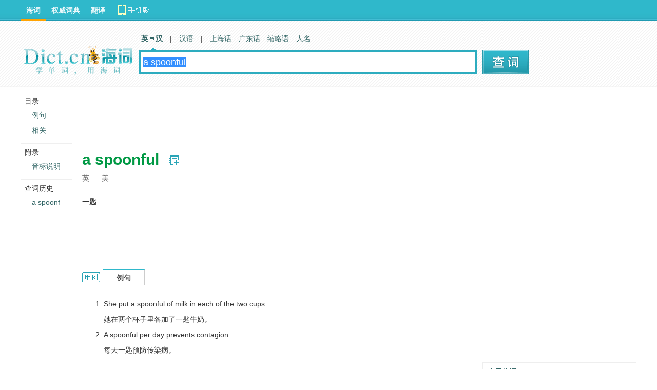

--- FILE ---
content_type: text/html; charset=utf-8
request_url: http://dict.cn/a%20spoonful
body_size: 6960
content:
<!DOCTYPE HTML>
<HTML>
<head>
<meta name="renderer" content="webkit">
<meta http-equiv="X-UA-Compatible" content="IE=EmulateIE7" />
<meta http-equiv="Content-Type" content="text/html; charset=utf-8" />
<title>a spoonful是什么意思_a spoonful在线翻译_英语_读音_用法_例句_海词词典</title>
	
		<meta name="keywords" content="a spoonful,a spoonful什么意思,a spoonful英文翻译,a spoonful英语单词,a spoonful翻译" />
		<meta name="description" content="海词词典,最权威的学习词典,为您提供a spoonful的在线翻译,a spoonful是什么意思,a spoonful的真人发音,权威用法和精选例句等。" />
		<meta name="author" content="海词词典" />
		<link rel="canonical" href="http://dict.cn/a%20spoonful" />
		<link rel="icon" href="http://i1.haidii.com/favicon.ico" type="/image/x-icon" />
		<link rel="shortcut icon" href="http://i1.haidii.com/favicon.ico" type="/image/x-icon" />
		<link rel="alternate" media="only screen and (max-width:640)" href="http://m.dict.cn/a%20spoonful" />
		<meta name="mobile_agent" content="format=html5; url=http://m.dict.cn/a%20spoonful">
		<link href="http://i1.haidii.com/v/1493966112/i1/css/dict.min.css" media="screen" rel="stylesheet" type="text/css" />
		<script type="text/javascript" src="http://i1.haidii.com/v/1560739471/i1/js/jquery-1.8.0.min.js"></script>
		
		<script type="text/javascript" src="http://i1.haidii.com/v/1560739479/i1/js/hc3/hc.min.js"></script>
		        <script>var crumb='', dict_homepath = 'http://dict.cn', hc_jspath = 'http://i1.haidii.com/v/1560739479/i1/js/hc3/hc.min.js',use_bingTrans='', multi_langs = '';
    </script></head>

<body>

<script type='text/javascript'>
	var googletag = googletag || {};
	googletag.cmd = googletag.cmd || [];
	(function() {
	var gads = document.createElement('script');
	gads.async = true;
	gads.type = 'text/javascript';
	var useSSL = 'https:' == document.location.protocol;
	gads.src = (useSSL ? 'https:' : 'http:') + 
	'//www.googletagservices.com/tag/js/gpt.js';
	var node = document.getElementsByTagName('script')[0];
	node.parentNode.insertBefore(gads, node);
	})();
</script>

<script type='text/javascript'>
var less1280 = document.body.clientWidth<1280 ? true:false;
googletag.cmd.push(function() {
if(less1280){
    googletag.defineSlot('/146434140/search_topbanner_n', [[560, 60], [468, 60]], 'div-gpt-ad-1456897273340-1').addService(googletag.pubads());
    googletag.defineSlot('/146434140/search_in_n', [[234, 60], [270, 100]], 'div-gpt-ad-1456897273340-5').addService(googletag.pubads());
    googletag.defineSlot('/146434140/search_dbanner_n', [[468, 60], [560, 80]], 'div-gpt-ad-1456897273340-8').addService(googletag.pubads());
    googletag.defineSlot('/146434140/search_tab01', [150, 25], 'div-gpt-ad-1456897273340-10').addService(googletag.pubads());
}else{
    googletag.defineSlot('/146434140/search_topbanner_w', [[728, 90], [760, 90]], 'div-gpt-ad-1456897273340-0').addService(googletag.pubads());
    googletag.defineSlot('/146434140/search_in_w', [[470, 90], [468, 60]], 'div-gpt-ad-1456897273340-4').addService(googletag.pubads());
    googletag.defineSlot('/146434140/search_dbanner_w', [[728, 90], [760, 90]], 'div-gpt-ad-1456897273340-7').addService(googletag.pubads());
    googletag.defineSlot('/146434140/search_tab01_w', [300, 25], 'div-gpt-ad-1456897273340-9').addService(googletag.pubads());
}

    googletag.defineSlot('/146434140/search_right_300x250', [300, 250], 'div-gpt-ad-1456897273340-2').addService(googletag.pubads());
    googletag.defineSlot('/146434140/search_right_300x250_2', [300, 250], 'div-gpt-ad-1456897273340-3').addService(googletag.pubads());
    googletag.defineSlot('/146434140/search_right_300x600', [300, 600], 'div-gpt-ad-1456897273340-6').addService(googletag.pubads());
    googletag.defineSlot('/146434140/search_tab', [200, 48], 'div-gpt-ad-1456897273340-11').addService(googletag.pubads());

googletag.pubads().enableSingleRequest();
googletag.enableServices();
});
</script>

<div id="content">
	<div class="main">
					<script type="text/javascript"><!--
			google_ad_client = "ca-pub-2713949571354858";
			/* Dict.cn Content 1st LB 728x90 */
			google_ad_slot = "4317886300/5573257389";
			google_ad_width = 728;
			google_ad_height = 90;
			//-->
			</script>
			<script type="text/javascript"
			src="//pagead2.googlesyndication.com/pagead/show_ads.js">
			</script>
		
									<div class="word">
    <div class="word-cont">
		<h1 class="keyword" >a spoonful</h1>
					<a class="wordbook" href="javascript:void(0);" wid="69150765" act="addword">　</a>
					</div>

		<div class="phonetic">
					<span>英
											    </span>
		
					<span>美
				    		    				</span>
			</div>
	
			<div class="basic clearfix">
			<ul >
									<li>
																		<strong>一匙</strong>
																</li>
				                <li style="padding-top: 25px;">
                						<script type="text/javascript"><!--
					google_ad_client = "ca-pub-2713949571354858";
					/* Dict.cn Content 1st LB 468x60 */
					google_ad_slot = "4317886300/6357574555";
					google_ad_width = 468;
					google_ad_height = 60;
					//-->
					</script>
					<script type="text/javascript"
					src="//pagead2.googlesyndication.com/pagead/show_ads.js">
					</script>
									</li>
			</ul>
					</div>

	
	</div>


<script async src="https://securepubads.g.doubleclick.net/tag/js/gpt.js"></script>
<script>
  window.googletag = window.googletag || {cmd: []};
  googletag.cmd.push(function() {
    googletag.defineSlot('/1249652/Dict_OSV_Desktop_1x1', [1, 1], 'div-gpt-ad-1584984769018-0').addService(googletag.pubads());
    googletag.pubads().enableSingleRequest();
    googletag.enableServices();
  });
</script>
<div id='div-gpt-ad-1584984769018-0' style='width: 1px; height: 1px;'>
  <script>
    googletag.cmd.push(function() { googletag.display('div-gpt-ad-1584984769018-0'); });
  </script>
</div>

	<div class="section sent">
		<a name="sent"></a>
	    <h2>a spoonful的用法和样例：<i tip="词的用例区"></i><div slot="25"></div></h2>

			<h3>例句</h3>
		<div class="layout sort">
								<ol slider="2">
									<li>She put a spoonful of milk in each of the two cups.<br/>她在两个杯子里各加了一匙牛奶。</li>
									<li>A spoonful per day prevents contagion.<br/>每天一匙预防传染病。</li>
							</ol>
						</div>
	
	
	
	
	
	</div>



	<div class="section rel">
		<a name="rel"></a>
		<h2>a spoonful的相关资料：<i tip="词的相关资料"></i></h2>

	
	
			<h3>临近单词</h3>
		<div class="layout nwd">
							<a href="http://dict.cn/Ajeel">
				Ajeel				</a>
							<a href="http://dict.cn/a">
				a				</a>
							<a href="http://dict.cn/a%20genuine%20dilemma">
				a genuine dilemma				</a>
							<a href="http://dict.cn/a%20dynamic%20disease">
				a dynamic disease				</a>
							<a href="http://dict.cn/a%20seedy%20old%20tramp">
				a seedy old tramp				</a>
							<a href="http://dict.cn/a%20verbal%20contract">
				a verbal contract				</a>
							<a href="http://dict.cn/a%20resounding%20name">
				a resounding name				</a>
							<a href="http://dict.cn/A%20charcoal%20sketch">
				A charcoal sketch				</a>
							<a href="http://dict.cn/a%20stratum%20of%20rock">
				a stratum of rock				</a>
							<a href="http://dict.cn/a%20casual%20labourer">
				a casual labourer				</a>
							<a href="http://dict.cn/aquaculture%20major">
				aquaculture major				</a>
							<a href="http://dict.cn/a%20blizzard%20collar">
				a blizzard collar				</a>
					</div>
	
	</div>
					
				<div id="dshared">
						<textarea id="bds_text" style="display:none">单词 a spoonful 的词典定义。@海词词典-最好的学习型词典</textarea>
			<span style="line-height:40px;float:left;font-size:16px;color:#666;" id="bds_tips"></span>
			<!-- Baidu Button BEGIN -->
			<div id="bdshare" class="bdshare_t bds_tools_32 get-codes-bdshare">
				<a class="bds_qzone"></a>
				<a class="bds_tsina"></a>
				<a class="bds_tqq"></a>
				<a class="bds_renren"></a>
				<a class="bds_douban"></a>
				<a class="bds_tieba"></a>
				<a class="bds_tsohu"></a>
			</div>
			<script type="text/javascript" id="bdshare_js" data="type=tools&amp;uid=0" ></script>
			<script type="text/javascript" id="bdshell_js"></script>
			<script type="text/javascript">
				//在这里定义bds_config
				var bds_word = "a spoonful";
				//在这里定义bds_config
				var bds_config = {'bdText':document.getElementById('bds_text').value};
				</script>
			<!-- Baidu Button END -->
		</div>

		<div class="copyright">
            <span>以上内容独家创作，受</span><a href="http://about.dict.cn/copyrightstatement" target="_blank" ref="nofollow">著作权</a><span>保护，侵权必究</span>
            <h2>
                <a href="http://about.dict.cn/introduce" target="_blank" ref="nofollow"><img src="http://i1.haidii.com/v/1493890443/i1/images/brand.png" /></a>
            </h2>
        </div>
    	
			        <div>
	        				<script type='text/javascript'>
    			if(less1280){
    				document.write("<iframe align='center,center' width='468px' height='60px' scrolling='no' frameborder='0' allowtransparency='true' marginheight='0' marginwidth='0' src='http://cdn.d-adasia.com/ad/dictcn_cp_bottom_468x60.html'></iframe>");
    			}else{
    				document.write("<iframe align='center,center' width='728px' height='90px' scrolling='no' frameborder='0' allowtransparency='true' marginheight='0' marginwidth='0' src='http://cdn.d-adasia.com/ad/dictcn_cp_bottom_728x90.html'></iframe>");
    			}
				</script>
    			    	</div>
    		</div>


<div class="righter">
	<div style="padding-bottom:12px;">
	<!-- search_right_300x250 -->
			<script type="text/javascript"><!--
		google_ad_client = "ca-pub-2713949571354858";
		/* Dict.cn Content right rectangle 1st 300x250 */
		google_ad_slot = "4317886300/8199421995";
		google_ad_width = 300;
		google_ad_height = 250;
		//-->
		</script>
		<script type="text/javascript"
		src="//pagead2.googlesyndication.com/pagead/show_ads.js">
		</script>
	    </div>
    	<div slot="6">
		<script type="text/javascript"><!--
		google_ad_client = "ca-pub-2713949571354858";
		/* Dict.cn Content right rectangle 2nd 300x250 */
		google_ad_slot = "4317886300/6886339692";
		google_ad_width = 300;
		google_ad_height = 250;
		//-->
		</script>
		<script type="text/javascript"
		src="//pagead2.googlesyndication.com/pagead/show_ads.js">
		</script>
	</div>
		<div class="hot-words">
        <dl>
            <dt><span>今日热词</span></dt>
            <dd id="hot_words_content"></dd>
        </dl>
	</div>
			<div class="search-right-ad7"><div slot="7">
			<script type="text/javascript"><!--
			google_ad_client = "ca-pub-2713949571354858";
			/* Dict.cn Content right rectangle 3rd 300x250 */
			google_ad_slot = "4317886300/9814172582";
			google_ad_width = 300;
			google_ad_height = 250;
			//-->
			</script>
			<script type="text/javascript"
			src="//pagead2.googlesyndication.com/pagead/show_ads.js">
			</script>
		</div></div>
		<div slot="8"></div>
	<div class="right-siteLink">
        <div class="sitelink-title">相关词典网站：</div>
        <div class="sitelink-link">
                <p><a href="https://www.oxfordlearnersdictionaries.com/definition/english/a%20spoonful" target="_blank">牛津高阶第八版</a></p>
                <p><a href="https://www.merriam-webster.com/dictionary/a%20spoonful" target="_blank">美国韦氏词典</a></p>
                <p><a href="http://dictionary.reference.com/browse/a%20spoonful" target="_blank">Dictionary.com</a></p>
                <p><a href="http://www.thefreedictionary.com/a%20spoonful" target="_blank">Free Dictionary</a></p>
                <p><a href="https://en.wikipedia.org/w/index.php?search=a%20spoonful" target="_blank">维基百科 (自由的百科全书)</a></p>
        </div>
    </div>
			<script type="text/javascript"><!--
		google_ad_client = "ca-pub-2713949571354858";
		/* Dict.cn Content right rectangle 4th 300x250 */
		google_ad_slot = "4317886300/7670656858";
		google_ad_width = 300;
		google_ad_height = 250;
		//-->
		</script>
		<script type="text/javascript"
		src="//pagead2.googlesyndication.com/pagead/show_ads.js">
		</script>
	</div>

</div>

<div class="sidenav">
	<div class="floatsidenav">
		<span style="border-top:0">目录</span>
		<ul>
										<li id="go_sent"></li>
													<li id="go_rel"></li>
					</ul>
				<span>附录</span>
        <ul>
            <li><a href="http://dict.cn/list/yinbiao_sm.html?iref=left-yinbiao" target="_blank">音标说明</a></li>
        </ul>
    			<span>查词历史</span>
		<ul></ul>
	</div>
</div>

<div id="header" >
	<style type="text/css">
#header .links .top-download a{width:140px;height:40px;line-height:normal;background:url(http://i1.haidii.com/v/1493890436/i1/images/top-download-icon2.png) 0 0 no-repeat}
#header .links .top-download a:hover{background:url(http://i1.haidii.com/v/1493890436/i1/images/top-download-icon2.png) 0 -40px no-repeat}
</style>
<div class="nav">
		<div class="links">
		<a class=cur href="http://dict.cn">海词</a>
		<a  href="http://cidian.haidii.com/center.html">权威词典</a>
		<a  href="http://fanyi.dict.cn">翻译</a>
		<div class="top-download"><a href="http://cidian.haidii.com/home.html?iref=dict-header-button"></a></div>
	</div>
	</div>
<script>var pagetype = 'search';</script>
	<div class="top">
			<a href="/" class="logo"><img alt="海词词典" titile="海词词典" src="http://i1.haidii.com/v/1517537102/i1/images/dict_search_logo.png" /></a>
		<div class="search">
		<div class="search_nav">
        	<a class="cur" href="http://dict.cn" data-param="zh,en,other"><b>英　汉</b></a>

            	<em>|</em>
                <a  href="http://hanyu.dict.cn" data-param="zh">汉语</a>
        <em>|</em>
    	<a  href="http://shh.dict.cn" data-param="zh">上海话</a>
    	<a  href="http://gdh.dict.cn" data-param="zh">广东话</a>
        <a href="http://abbr.dict.cn" data-param="zh,en">缩略语</a>
        <a href="http://ename.dict.cn" data-param="zh,en">人名</a>
    </div>
    
<div class="search_box">
	<form action="http://dict.cn/search" method="get">
	<input type="text" id="q" class="search_input" name="q" value="" autocomplete="off" placeholder="请输入英/汉字词句" x-webkit-speech >
    <input type="submit" class="search_submit" id="search" title="查词" value="">
	</form>
</div>	</div>
	<div class="spread" style="padding-top:51px;padding-left:10px;">
				<!-- search_tab -->
		<div id='div-gpt-ad-1456898554209-4' style='width:200px; height:48px;'>		<script type='text/javascript'>
		googletag.cmd.push(function() { googletag.display('div-gpt-ad-1456898554209-4'); });
		</script>		</div>
	
	</div>
</div>
</div>

<div id="footer">
    <p><a href="http://about.dict.cn/introduce" ref="nofollow">关于海词</a> - <a href="http://about.dict.cn/copyrightstatement?cur=1" ref="nofollow">版权声明</a> - <a href="http://about.dict.cn/contact" ref="nofollow">联系海词</a> - <a target="_blank" href="http://dict.cn/dir/">星级词汇</a> - <a target="_blank" href="http://dict.cn/dir/ceindex.html">汉字列表</a> - <a target="_blank" href="http://hr.dict.cn" ref="nofollow">招贤纳士</a></p>
	<p>&copy;2003 - 2026		<a href="http://dict.cn">海词词典</a>(Dict.CN) - 自 2003 年 11 月 27 日开始服务 &nbsp;
        <a target="_blank" href="http://beian.miit.gov.cn" style="text-decoration:none;background-color:white;color:#999;" ref="nofollow">沪ICP备08018881号-1</a>&nbsp;&nbsp;
		<a target="_blank" href="http://www.beian.gov.cn/portal/registerSystemInfo?recordcode=31011502000490" style="text-decoration:none;background-color:white;"
           ref="nofollow"><img src="http://i1.haidii.com/i1/images/beian.png" />&nbsp;&nbsp;<span style="color:#999;">沪公网安备 31011502000490号</span></a>
		   &nbsp;&nbsp;电信业务许可证编号：沪B2-20190700
	</p>
	<p style="text-align: center;margin-top:10px;"><a href="http://m.dict.cn" target="_blank">海词词典手机移动站</a></p>
	
</div>

<object style="position:absolute;top:-1000%;width:1px;height:1px;opacity:0;filter:progid:DXImageTransform.Microsoft.Alpha(opacity=0);" width="1" height="1" id="daudio" type="application/x-shockwave-flash" data="http://dict.cn/player/player.swf">
	<param name="movie" value="http://dict.cn/player/player.swf">
	<param name="quality" value="high" />
	<param name="bgcolor" value="#ffffff" />
	<param name="allowScriptAccess" value="always" />
	<param name="allowFullScreen" value="true" />
	<param name="hasPriority" value="true" />
	<param name="FlashVars" value="volume=100" />
	<embed style="position:absolute;top:-1000%;width:1px;height:1px;-khtml-opacity:0;-moz-opacity:0;opacity:0;" src="http://dict.cn/player/player.swf" allowscriptaccess="always" allowfullscreen="true" quality="high" type="application/x-shockwave-flash" pluginspage="http://www.macromedia.com/go/getflashplayer"></embed>
</object>

<script type="text/javascript">
	var langt='zh-cn';
	var cur_dict = 'dict', i1_home='http://i1.haidii.com', xuehai_home='http://xuehai.cn', passport_home='https://passport.dict.cn';
	var $dict_id = 69150765;
	var $dict_query = "a spoonful";
	var $dict_dict  = "ec";
	var scb_home = 'http://scb.dict.cn';
	var $dict_ver = '1768522113';
	var sugg_home = "http://dict.cn/apis";
</script>
			<script type="text/javascript" src="http://i1.haidii.com/v/1560739471/i1/js/jquery-1.8.0.min.js"></script>
	

			<script type="text/javascript">
		var cur_dict = 'dict', i1_home='http://i1.haidii.com', xuehai_home='http://xuehai.cn', passport_home='https://passport.dict.cn', $dict_id = 69150765, $dict_query = "a spoonful", $dict_dict  = "ec", scb_home = 'http://scb.dict.cn', $dict_ver=1748401945;
		(function(b){function a(e,c){if(e.getElementById){return e.getElementById(c)}else{if(e.all){return e.all[c]}else{if(e.layers){return e.layers[c]}}}}!function(c){if(c){c.value=$dict_query || '';c.focus();c.select()}}(a(b,"q"));!function(f,e){var c=function(k){return k.nextSibling.nodeType==1?k.nextSibling:c(k.nextSibling)},d=function(m,l){for(var k=0;k<m.length;k++){if(l){l(k,m[k])}}},j=function(m,l,k){try{m.addEventListener(l,k,false)}catch(n){m.attachEvent("on"+l,k)}},h=function(l,k){return l.getElementsByTagName(k)},i=[],g=40;d(h(f,"div"),function(k,l){if(l.className.indexOf("section")!=-1){i.push(l)}});d(i,function(k,m){var n=h(m,"h3"),l=[];try{d(h(m,"h2"),function(p,q){q.style.position="static";h(q,"i")[0].style.position="absolute"});d(h(m,"*"),function(p,q){if(q.getAttribute("slider")){d(h(q,"li"),function(r,s){s.setAttribute("sh",s.offsetHeight)})}});d(n,function(q,r){r.style.left=q?g+90*q+"px":g+"px";r.style.position="absolute";if(!q){r.className="cur"}else{c(r).style.display="none"}l.push(c(r));j(r,"click",function(){d(n,function(p,s){s.className=""});d(l,function(p,s){s.style.display="none"});r.className="cur";c(r).style.display="block"})});e.style.textIndent="-1000%"}catch(o){}})}(a(b,"content"),a(b,"search"))})(window.document);
		test_ads=1;		</script>
	
		<script type="text/javascript" src="http://i1.haidii.com/v/1560739454/i1/js/dict.min.js"></script>

</body>

</HTML>


--- FILE ---
content_type: text/html; charset=utf-8
request_url: https://www.google.com/recaptcha/api2/aframe
body_size: 250
content:
<!DOCTYPE HTML><html><head><meta http-equiv="content-type" content="text/html; charset=UTF-8"></head><body><script nonce="i5hFIuXvH9KzGKvXPJyk7g">/** Anti-fraud and anti-abuse applications only. See google.com/recaptcha */ try{var clients={'sodar':'https://pagead2.googlesyndication.com/pagead/sodar?'};window.addEventListener("message",function(a){try{if(a.source===window.parent){var b=JSON.parse(a.data);var c=clients[b['id']];if(c){var d=document.createElement('img');d.src=c+b['params']+'&rc='+(localStorage.getItem("rc::a")?sessionStorage.getItem("rc::b"):"");window.document.body.appendChild(d);sessionStorage.setItem("rc::e",parseInt(sessionStorage.getItem("rc::e")||0)+1);localStorage.setItem("rc::h",'1768522121274');}}}catch(b){}});window.parent.postMessage("_grecaptcha_ready", "*");}catch(b){}</script></body></html>

--- FILE ---
content_type: text/css
request_url: http://i1.haidii.com/i1/js/hc3/skins/default/hc.css?v3.1
body_size: 1333
content:
#dictHcBtn{position:absolute;z-index:999999990;margin:0;border:1px solid #999;padding:1px 5px 2px;background:#fef59d;font-size:12px;line-height:16px;color:#000;cursor:pointer;-moz-box-shadow:3px 3px 3px #ccc;-webkit-box-shadow:3px 3px 3px #ccc;box-shadow:3px 3px 3px #ccc;-ms-filter:"progid:DXImageTransform.Microsoft.Shadow(Strength=3, Direction=135, Color='#cccccc')";*filter:progid:DXImageTransform.Microsoft.Shadow(Strength=3,Direction=135,Color="#cccccc")}#dictHcBtnTop{position:absolute;z-index:999999991;margin:0;border:0;padding:0;width:10px;height:10px;background:url(btntop.gif) no-repeat}#dictHc{position:absolute;z-index:999999990;width:330px;border:1px solid #b6e2f1;color:#666;font-family:tahoma;font-size:12px;background:#fff;text-align:left;-moz-box-shadow:0 4px 12px #ccc;-webkit-box-shadow:0 4px 12px #ccc;box-shadow:0 4px 12px #ccc;-ms-filter:"progid:DXImageTransform.Microsoft.Shadow(Strength=6, Direction=135, Color='#cccccc')";*filter:progid:DXImageTransform.Microsoft.Shadow(Strength=6,Direction=135,Color="#cccccc")}.dictHcDrag{-moz-opacity:.5;opacity:.5;-ms-filter:'alpha(opacity=50)' !important;*filter:alpha(opacity=50) !important}#dictHcTop{background:url(top_bg.gif);padding:5px;cursor:move;user-selec:none;-moz-user-selec:none;-webkit-user-select:none}#dictHcTitle{display:block;line-height:16px;padding-left:20px;background:url(icons1.gif) no-repeat 0 -90px;font-weight:bold;color:#3b6c9c}#dictHcTop div{float:right}#dictHcLock{background-position:0 -44px}#dictHcClose{background-position:0 -20px}#dictHcDragMask{display:none;position:absolute;z-index:999999991;top:26px;margin:0;padding:0;width:330px;height:247px}#dictHcContent{height:247px;margin:0;padding:0}#dictHcBottom{padding:2px 5px;background-color:#eaf8fa}#dictHcBottom div{float:right}#dictHcEnable{background-position:3px -105px}#dictHcSetting{background-position:3px 2px;border:1px solid #eaf8fa;font-size:12px}#dictHcSetting:hover{text-decoration:none}#dictHcSettingArea{position:absolute;z-index:999999991;margin:0;border:1px solid #a1d9ed;padding:3px 8px 3px 5px;background:#eaf8fa;font-family:tahoma;font-size:12px;height:42px}#dictHcSettingArea label{display:block;margin:0;padding:0;color:#43a8d7}#dictHcSettingArea input{vertical-align:middle;margin:0 5px 0 0;padding:0;height:20px}#dictHcCntLine{display:none;position:absolute;z-index:999999992;border-top:1px solid #eaf8fa;width:48px;left:0;bottom:-1px;*top:48px}#dictHcClosetip{display:none;position:fixed;right:10px;bottom:10px;*position:absolute;*top:expression((document.compatMode?documentElement.scrollTop:document.body.scrollTop)+(document.compatMode?documentElement.offsetHeight:document.body.offsetHeight) - 35+'px');z-index:999999990;border:1px solid #ccc;padding:3px 5px;*height:19px;background:#eaf8fa;font-size:12px}*html{background-image:url(about:blank);background-attachment:fixed}.dictHcBtn1{display:inline-block;width:16px;height:16px;background-image:url(icons1.gif);cursor:pointer}.dictHcBtn2{display:inline-block;padding:3px 3px 3px 21px;height:16px;line-height:16px;background:url(icons1.gif) no-repeat;color:#43a8d7;text-decoration:none;cursor:pointer}.dictHcBtn2:hover{text-decoration:underline}#dictHcTitle{display:block;line-height:16px;padding-left:25px;background:url('hc_logo.png') no-repeat 0 0;font-weight:normal;color:#43a8d7}#dictHcAd{margin:0 auto;width:314px;padding:8px 0;border-top:1px solid #efefef;display:none;color:#3b6c9c}#dictHcAd a{color:#3b6c9c;text-decoration:none}#dictHcAd a:hover{text-decoration:underline}#dictHcLoading{position:absolute;width:312px;height:230px;display:none;padding-top:15px;padding-left:16px;background-color:#fff;background-image:url("mid_bg.gif");background-repeat:no-repeat;background-position:right bottom;background-attachment:fixed}#dictHcLoading h1{font-family:Verdana,Geneva,Arial,Helvetica,sans-serif;color:#094;display:inline;font-size:20px;line-height:24px;margin-right:14px;word-break:normal;word-wrap:break-word;padding:0}#dictHcLoading #tipwrod{padding-top:12px;color:#444}

--- FILE ---
content_type: application/x-javascript
request_url: http://i1.haidii.com/list/slots.php?callback=jQuery19105378302680030491_1768522116848&id=25-6-7-8&_=1768522116849
body_size: 44
content:
jQuery19105378302680030491_1768522116848([])

--- FILE ---
content_type: text/javascript; charset=utf-8
request_url: http://en.dict.cn/api/article/hotwords_for_renren/3?callback=hot1245628
body_size: 1154
content:
hot1245628([{"title":"\u6211\u56fd\u9996\u5ea7\u6df1\u8fdc\u6d77\u6d6e\u5f0f\u98ce\u7535\u5e73\u53f0\u4e3b\u4f53\u5b8c\u5de5","zh_word":"\u6df1\u8fdc\u6d77\u6d6e\u5f0f\u98ce\u7535\u5e73\u53f0","en_word":"deep-sea floating wind power platform","image":"https:\/\/uimg.haidii.com\/reci\/upload\/image\/20230105\/1672919483480152.jpg","url":"http:\/\/en.dict.cn\/news\/view\/51597","date":"20230106"},{"title":"\u4eca\u65e5\u70ed\u8bcd\uff1a\u4eac\u96c4\u9ad8\u901f\u516c\u8def","zh_word":"\u4eac\u96c4\u9ad8\u901f\u516c\u8def","en_word":"Beijing-Xiongan expressway","image":"https:\/\/uimg.haidii.com\/reci\/upload\/image\/20230104\/1672837119967985.jpg","url":"http:\/\/en.dict.cn\/news\/view\/51596","date":"20230105"},{"title":"2021\u5e74\u5168\u56fd\u519c\u4e1a\u53ca\u76f8\u5173\u4ea7\u4e1a\u589e\u52a0\u503c\u5360GDP\u6bd4\u91cd\u4e3a16.05%","zh_word":"\u519c\u4e1a\u53ca\u76f8\u5173\u4ea7\u4e1a\u589e\u52a0\u503c","en_word":"the added value of agriculture and related industries","image":"https:\/\/uimg.haidii.com\/reci\/upload\/image\/20230103\/1672754472442903.jpg","url":"http:\/\/en.dict.cn\/news\/view\/51595","date":"20230104"}]);